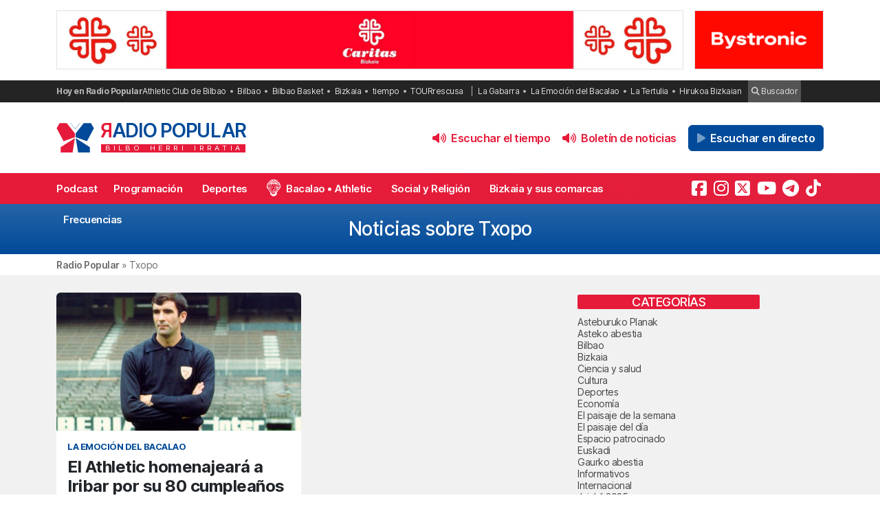

--- FILE ---
content_type: text/html; charset=utf-8
request_url: https://www.google.com/recaptcha/api2/anchor?ar=1&k=6LeoivskAAAAAHfXvUsJ-cvnKkXlq_BI_cLrN7Ba&co=aHR0cHM6Ly9yYWRpb3BvcHVsYXIuY29tOjQ0Mw..&hl=en&v=PoyoqOPhxBO7pBk68S4YbpHZ&size=invisible&anchor-ms=20000&execute-ms=30000&cb=llcjcan4uf5o
body_size: 48834
content:
<!DOCTYPE HTML><html dir="ltr" lang="en"><head><meta http-equiv="Content-Type" content="text/html; charset=UTF-8">
<meta http-equiv="X-UA-Compatible" content="IE=edge">
<title>reCAPTCHA</title>
<style type="text/css">
/* cyrillic-ext */
@font-face {
  font-family: 'Roboto';
  font-style: normal;
  font-weight: 400;
  font-stretch: 100%;
  src: url(//fonts.gstatic.com/s/roboto/v48/KFO7CnqEu92Fr1ME7kSn66aGLdTylUAMa3GUBHMdazTgWw.woff2) format('woff2');
  unicode-range: U+0460-052F, U+1C80-1C8A, U+20B4, U+2DE0-2DFF, U+A640-A69F, U+FE2E-FE2F;
}
/* cyrillic */
@font-face {
  font-family: 'Roboto';
  font-style: normal;
  font-weight: 400;
  font-stretch: 100%;
  src: url(//fonts.gstatic.com/s/roboto/v48/KFO7CnqEu92Fr1ME7kSn66aGLdTylUAMa3iUBHMdazTgWw.woff2) format('woff2');
  unicode-range: U+0301, U+0400-045F, U+0490-0491, U+04B0-04B1, U+2116;
}
/* greek-ext */
@font-face {
  font-family: 'Roboto';
  font-style: normal;
  font-weight: 400;
  font-stretch: 100%;
  src: url(//fonts.gstatic.com/s/roboto/v48/KFO7CnqEu92Fr1ME7kSn66aGLdTylUAMa3CUBHMdazTgWw.woff2) format('woff2');
  unicode-range: U+1F00-1FFF;
}
/* greek */
@font-face {
  font-family: 'Roboto';
  font-style: normal;
  font-weight: 400;
  font-stretch: 100%;
  src: url(//fonts.gstatic.com/s/roboto/v48/KFO7CnqEu92Fr1ME7kSn66aGLdTylUAMa3-UBHMdazTgWw.woff2) format('woff2');
  unicode-range: U+0370-0377, U+037A-037F, U+0384-038A, U+038C, U+038E-03A1, U+03A3-03FF;
}
/* math */
@font-face {
  font-family: 'Roboto';
  font-style: normal;
  font-weight: 400;
  font-stretch: 100%;
  src: url(//fonts.gstatic.com/s/roboto/v48/KFO7CnqEu92Fr1ME7kSn66aGLdTylUAMawCUBHMdazTgWw.woff2) format('woff2');
  unicode-range: U+0302-0303, U+0305, U+0307-0308, U+0310, U+0312, U+0315, U+031A, U+0326-0327, U+032C, U+032F-0330, U+0332-0333, U+0338, U+033A, U+0346, U+034D, U+0391-03A1, U+03A3-03A9, U+03B1-03C9, U+03D1, U+03D5-03D6, U+03F0-03F1, U+03F4-03F5, U+2016-2017, U+2034-2038, U+203C, U+2040, U+2043, U+2047, U+2050, U+2057, U+205F, U+2070-2071, U+2074-208E, U+2090-209C, U+20D0-20DC, U+20E1, U+20E5-20EF, U+2100-2112, U+2114-2115, U+2117-2121, U+2123-214F, U+2190, U+2192, U+2194-21AE, U+21B0-21E5, U+21F1-21F2, U+21F4-2211, U+2213-2214, U+2216-22FF, U+2308-230B, U+2310, U+2319, U+231C-2321, U+2336-237A, U+237C, U+2395, U+239B-23B7, U+23D0, U+23DC-23E1, U+2474-2475, U+25AF, U+25B3, U+25B7, U+25BD, U+25C1, U+25CA, U+25CC, U+25FB, U+266D-266F, U+27C0-27FF, U+2900-2AFF, U+2B0E-2B11, U+2B30-2B4C, U+2BFE, U+3030, U+FF5B, U+FF5D, U+1D400-1D7FF, U+1EE00-1EEFF;
}
/* symbols */
@font-face {
  font-family: 'Roboto';
  font-style: normal;
  font-weight: 400;
  font-stretch: 100%;
  src: url(//fonts.gstatic.com/s/roboto/v48/KFO7CnqEu92Fr1ME7kSn66aGLdTylUAMaxKUBHMdazTgWw.woff2) format('woff2');
  unicode-range: U+0001-000C, U+000E-001F, U+007F-009F, U+20DD-20E0, U+20E2-20E4, U+2150-218F, U+2190, U+2192, U+2194-2199, U+21AF, U+21E6-21F0, U+21F3, U+2218-2219, U+2299, U+22C4-22C6, U+2300-243F, U+2440-244A, U+2460-24FF, U+25A0-27BF, U+2800-28FF, U+2921-2922, U+2981, U+29BF, U+29EB, U+2B00-2BFF, U+4DC0-4DFF, U+FFF9-FFFB, U+10140-1018E, U+10190-1019C, U+101A0, U+101D0-101FD, U+102E0-102FB, U+10E60-10E7E, U+1D2C0-1D2D3, U+1D2E0-1D37F, U+1F000-1F0FF, U+1F100-1F1AD, U+1F1E6-1F1FF, U+1F30D-1F30F, U+1F315, U+1F31C, U+1F31E, U+1F320-1F32C, U+1F336, U+1F378, U+1F37D, U+1F382, U+1F393-1F39F, U+1F3A7-1F3A8, U+1F3AC-1F3AF, U+1F3C2, U+1F3C4-1F3C6, U+1F3CA-1F3CE, U+1F3D4-1F3E0, U+1F3ED, U+1F3F1-1F3F3, U+1F3F5-1F3F7, U+1F408, U+1F415, U+1F41F, U+1F426, U+1F43F, U+1F441-1F442, U+1F444, U+1F446-1F449, U+1F44C-1F44E, U+1F453, U+1F46A, U+1F47D, U+1F4A3, U+1F4B0, U+1F4B3, U+1F4B9, U+1F4BB, U+1F4BF, U+1F4C8-1F4CB, U+1F4D6, U+1F4DA, U+1F4DF, U+1F4E3-1F4E6, U+1F4EA-1F4ED, U+1F4F7, U+1F4F9-1F4FB, U+1F4FD-1F4FE, U+1F503, U+1F507-1F50B, U+1F50D, U+1F512-1F513, U+1F53E-1F54A, U+1F54F-1F5FA, U+1F610, U+1F650-1F67F, U+1F687, U+1F68D, U+1F691, U+1F694, U+1F698, U+1F6AD, U+1F6B2, U+1F6B9-1F6BA, U+1F6BC, U+1F6C6-1F6CF, U+1F6D3-1F6D7, U+1F6E0-1F6EA, U+1F6F0-1F6F3, U+1F6F7-1F6FC, U+1F700-1F7FF, U+1F800-1F80B, U+1F810-1F847, U+1F850-1F859, U+1F860-1F887, U+1F890-1F8AD, U+1F8B0-1F8BB, U+1F8C0-1F8C1, U+1F900-1F90B, U+1F93B, U+1F946, U+1F984, U+1F996, U+1F9E9, U+1FA00-1FA6F, U+1FA70-1FA7C, U+1FA80-1FA89, U+1FA8F-1FAC6, U+1FACE-1FADC, U+1FADF-1FAE9, U+1FAF0-1FAF8, U+1FB00-1FBFF;
}
/* vietnamese */
@font-face {
  font-family: 'Roboto';
  font-style: normal;
  font-weight: 400;
  font-stretch: 100%;
  src: url(//fonts.gstatic.com/s/roboto/v48/KFO7CnqEu92Fr1ME7kSn66aGLdTylUAMa3OUBHMdazTgWw.woff2) format('woff2');
  unicode-range: U+0102-0103, U+0110-0111, U+0128-0129, U+0168-0169, U+01A0-01A1, U+01AF-01B0, U+0300-0301, U+0303-0304, U+0308-0309, U+0323, U+0329, U+1EA0-1EF9, U+20AB;
}
/* latin-ext */
@font-face {
  font-family: 'Roboto';
  font-style: normal;
  font-weight: 400;
  font-stretch: 100%;
  src: url(//fonts.gstatic.com/s/roboto/v48/KFO7CnqEu92Fr1ME7kSn66aGLdTylUAMa3KUBHMdazTgWw.woff2) format('woff2');
  unicode-range: U+0100-02BA, U+02BD-02C5, U+02C7-02CC, U+02CE-02D7, U+02DD-02FF, U+0304, U+0308, U+0329, U+1D00-1DBF, U+1E00-1E9F, U+1EF2-1EFF, U+2020, U+20A0-20AB, U+20AD-20C0, U+2113, U+2C60-2C7F, U+A720-A7FF;
}
/* latin */
@font-face {
  font-family: 'Roboto';
  font-style: normal;
  font-weight: 400;
  font-stretch: 100%;
  src: url(//fonts.gstatic.com/s/roboto/v48/KFO7CnqEu92Fr1ME7kSn66aGLdTylUAMa3yUBHMdazQ.woff2) format('woff2');
  unicode-range: U+0000-00FF, U+0131, U+0152-0153, U+02BB-02BC, U+02C6, U+02DA, U+02DC, U+0304, U+0308, U+0329, U+2000-206F, U+20AC, U+2122, U+2191, U+2193, U+2212, U+2215, U+FEFF, U+FFFD;
}
/* cyrillic-ext */
@font-face {
  font-family: 'Roboto';
  font-style: normal;
  font-weight: 500;
  font-stretch: 100%;
  src: url(//fonts.gstatic.com/s/roboto/v48/KFO7CnqEu92Fr1ME7kSn66aGLdTylUAMa3GUBHMdazTgWw.woff2) format('woff2');
  unicode-range: U+0460-052F, U+1C80-1C8A, U+20B4, U+2DE0-2DFF, U+A640-A69F, U+FE2E-FE2F;
}
/* cyrillic */
@font-face {
  font-family: 'Roboto';
  font-style: normal;
  font-weight: 500;
  font-stretch: 100%;
  src: url(//fonts.gstatic.com/s/roboto/v48/KFO7CnqEu92Fr1ME7kSn66aGLdTylUAMa3iUBHMdazTgWw.woff2) format('woff2');
  unicode-range: U+0301, U+0400-045F, U+0490-0491, U+04B0-04B1, U+2116;
}
/* greek-ext */
@font-face {
  font-family: 'Roboto';
  font-style: normal;
  font-weight: 500;
  font-stretch: 100%;
  src: url(//fonts.gstatic.com/s/roboto/v48/KFO7CnqEu92Fr1ME7kSn66aGLdTylUAMa3CUBHMdazTgWw.woff2) format('woff2');
  unicode-range: U+1F00-1FFF;
}
/* greek */
@font-face {
  font-family: 'Roboto';
  font-style: normal;
  font-weight: 500;
  font-stretch: 100%;
  src: url(//fonts.gstatic.com/s/roboto/v48/KFO7CnqEu92Fr1ME7kSn66aGLdTylUAMa3-UBHMdazTgWw.woff2) format('woff2');
  unicode-range: U+0370-0377, U+037A-037F, U+0384-038A, U+038C, U+038E-03A1, U+03A3-03FF;
}
/* math */
@font-face {
  font-family: 'Roboto';
  font-style: normal;
  font-weight: 500;
  font-stretch: 100%;
  src: url(//fonts.gstatic.com/s/roboto/v48/KFO7CnqEu92Fr1ME7kSn66aGLdTylUAMawCUBHMdazTgWw.woff2) format('woff2');
  unicode-range: U+0302-0303, U+0305, U+0307-0308, U+0310, U+0312, U+0315, U+031A, U+0326-0327, U+032C, U+032F-0330, U+0332-0333, U+0338, U+033A, U+0346, U+034D, U+0391-03A1, U+03A3-03A9, U+03B1-03C9, U+03D1, U+03D5-03D6, U+03F0-03F1, U+03F4-03F5, U+2016-2017, U+2034-2038, U+203C, U+2040, U+2043, U+2047, U+2050, U+2057, U+205F, U+2070-2071, U+2074-208E, U+2090-209C, U+20D0-20DC, U+20E1, U+20E5-20EF, U+2100-2112, U+2114-2115, U+2117-2121, U+2123-214F, U+2190, U+2192, U+2194-21AE, U+21B0-21E5, U+21F1-21F2, U+21F4-2211, U+2213-2214, U+2216-22FF, U+2308-230B, U+2310, U+2319, U+231C-2321, U+2336-237A, U+237C, U+2395, U+239B-23B7, U+23D0, U+23DC-23E1, U+2474-2475, U+25AF, U+25B3, U+25B7, U+25BD, U+25C1, U+25CA, U+25CC, U+25FB, U+266D-266F, U+27C0-27FF, U+2900-2AFF, U+2B0E-2B11, U+2B30-2B4C, U+2BFE, U+3030, U+FF5B, U+FF5D, U+1D400-1D7FF, U+1EE00-1EEFF;
}
/* symbols */
@font-face {
  font-family: 'Roboto';
  font-style: normal;
  font-weight: 500;
  font-stretch: 100%;
  src: url(//fonts.gstatic.com/s/roboto/v48/KFO7CnqEu92Fr1ME7kSn66aGLdTylUAMaxKUBHMdazTgWw.woff2) format('woff2');
  unicode-range: U+0001-000C, U+000E-001F, U+007F-009F, U+20DD-20E0, U+20E2-20E4, U+2150-218F, U+2190, U+2192, U+2194-2199, U+21AF, U+21E6-21F0, U+21F3, U+2218-2219, U+2299, U+22C4-22C6, U+2300-243F, U+2440-244A, U+2460-24FF, U+25A0-27BF, U+2800-28FF, U+2921-2922, U+2981, U+29BF, U+29EB, U+2B00-2BFF, U+4DC0-4DFF, U+FFF9-FFFB, U+10140-1018E, U+10190-1019C, U+101A0, U+101D0-101FD, U+102E0-102FB, U+10E60-10E7E, U+1D2C0-1D2D3, U+1D2E0-1D37F, U+1F000-1F0FF, U+1F100-1F1AD, U+1F1E6-1F1FF, U+1F30D-1F30F, U+1F315, U+1F31C, U+1F31E, U+1F320-1F32C, U+1F336, U+1F378, U+1F37D, U+1F382, U+1F393-1F39F, U+1F3A7-1F3A8, U+1F3AC-1F3AF, U+1F3C2, U+1F3C4-1F3C6, U+1F3CA-1F3CE, U+1F3D4-1F3E0, U+1F3ED, U+1F3F1-1F3F3, U+1F3F5-1F3F7, U+1F408, U+1F415, U+1F41F, U+1F426, U+1F43F, U+1F441-1F442, U+1F444, U+1F446-1F449, U+1F44C-1F44E, U+1F453, U+1F46A, U+1F47D, U+1F4A3, U+1F4B0, U+1F4B3, U+1F4B9, U+1F4BB, U+1F4BF, U+1F4C8-1F4CB, U+1F4D6, U+1F4DA, U+1F4DF, U+1F4E3-1F4E6, U+1F4EA-1F4ED, U+1F4F7, U+1F4F9-1F4FB, U+1F4FD-1F4FE, U+1F503, U+1F507-1F50B, U+1F50D, U+1F512-1F513, U+1F53E-1F54A, U+1F54F-1F5FA, U+1F610, U+1F650-1F67F, U+1F687, U+1F68D, U+1F691, U+1F694, U+1F698, U+1F6AD, U+1F6B2, U+1F6B9-1F6BA, U+1F6BC, U+1F6C6-1F6CF, U+1F6D3-1F6D7, U+1F6E0-1F6EA, U+1F6F0-1F6F3, U+1F6F7-1F6FC, U+1F700-1F7FF, U+1F800-1F80B, U+1F810-1F847, U+1F850-1F859, U+1F860-1F887, U+1F890-1F8AD, U+1F8B0-1F8BB, U+1F8C0-1F8C1, U+1F900-1F90B, U+1F93B, U+1F946, U+1F984, U+1F996, U+1F9E9, U+1FA00-1FA6F, U+1FA70-1FA7C, U+1FA80-1FA89, U+1FA8F-1FAC6, U+1FACE-1FADC, U+1FADF-1FAE9, U+1FAF0-1FAF8, U+1FB00-1FBFF;
}
/* vietnamese */
@font-face {
  font-family: 'Roboto';
  font-style: normal;
  font-weight: 500;
  font-stretch: 100%;
  src: url(//fonts.gstatic.com/s/roboto/v48/KFO7CnqEu92Fr1ME7kSn66aGLdTylUAMa3OUBHMdazTgWw.woff2) format('woff2');
  unicode-range: U+0102-0103, U+0110-0111, U+0128-0129, U+0168-0169, U+01A0-01A1, U+01AF-01B0, U+0300-0301, U+0303-0304, U+0308-0309, U+0323, U+0329, U+1EA0-1EF9, U+20AB;
}
/* latin-ext */
@font-face {
  font-family: 'Roboto';
  font-style: normal;
  font-weight: 500;
  font-stretch: 100%;
  src: url(//fonts.gstatic.com/s/roboto/v48/KFO7CnqEu92Fr1ME7kSn66aGLdTylUAMa3KUBHMdazTgWw.woff2) format('woff2');
  unicode-range: U+0100-02BA, U+02BD-02C5, U+02C7-02CC, U+02CE-02D7, U+02DD-02FF, U+0304, U+0308, U+0329, U+1D00-1DBF, U+1E00-1E9F, U+1EF2-1EFF, U+2020, U+20A0-20AB, U+20AD-20C0, U+2113, U+2C60-2C7F, U+A720-A7FF;
}
/* latin */
@font-face {
  font-family: 'Roboto';
  font-style: normal;
  font-weight: 500;
  font-stretch: 100%;
  src: url(//fonts.gstatic.com/s/roboto/v48/KFO7CnqEu92Fr1ME7kSn66aGLdTylUAMa3yUBHMdazQ.woff2) format('woff2');
  unicode-range: U+0000-00FF, U+0131, U+0152-0153, U+02BB-02BC, U+02C6, U+02DA, U+02DC, U+0304, U+0308, U+0329, U+2000-206F, U+20AC, U+2122, U+2191, U+2193, U+2212, U+2215, U+FEFF, U+FFFD;
}
/* cyrillic-ext */
@font-face {
  font-family: 'Roboto';
  font-style: normal;
  font-weight: 900;
  font-stretch: 100%;
  src: url(//fonts.gstatic.com/s/roboto/v48/KFO7CnqEu92Fr1ME7kSn66aGLdTylUAMa3GUBHMdazTgWw.woff2) format('woff2');
  unicode-range: U+0460-052F, U+1C80-1C8A, U+20B4, U+2DE0-2DFF, U+A640-A69F, U+FE2E-FE2F;
}
/* cyrillic */
@font-face {
  font-family: 'Roboto';
  font-style: normal;
  font-weight: 900;
  font-stretch: 100%;
  src: url(//fonts.gstatic.com/s/roboto/v48/KFO7CnqEu92Fr1ME7kSn66aGLdTylUAMa3iUBHMdazTgWw.woff2) format('woff2');
  unicode-range: U+0301, U+0400-045F, U+0490-0491, U+04B0-04B1, U+2116;
}
/* greek-ext */
@font-face {
  font-family: 'Roboto';
  font-style: normal;
  font-weight: 900;
  font-stretch: 100%;
  src: url(//fonts.gstatic.com/s/roboto/v48/KFO7CnqEu92Fr1ME7kSn66aGLdTylUAMa3CUBHMdazTgWw.woff2) format('woff2');
  unicode-range: U+1F00-1FFF;
}
/* greek */
@font-face {
  font-family: 'Roboto';
  font-style: normal;
  font-weight: 900;
  font-stretch: 100%;
  src: url(//fonts.gstatic.com/s/roboto/v48/KFO7CnqEu92Fr1ME7kSn66aGLdTylUAMa3-UBHMdazTgWw.woff2) format('woff2');
  unicode-range: U+0370-0377, U+037A-037F, U+0384-038A, U+038C, U+038E-03A1, U+03A3-03FF;
}
/* math */
@font-face {
  font-family: 'Roboto';
  font-style: normal;
  font-weight: 900;
  font-stretch: 100%;
  src: url(//fonts.gstatic.com/s/roboto/v48/KFO7CnqEu92Fr1ME7kSn66aGLdTylUAMawCUBHMdazTgWw.woff2) format('woff2');
  unicode-range: U+0302-0303, U+0305, U+0307-0308, U+0310, U+0312, U+0315, U+031A, U+0326-0327, U+032C, U+032F-0330, U+0332-0333, U+0338, U+033A, U+0346, U+034D, U+0391-03A1, U+03A3-03A9, U+03B1-03C9, U+03D1, U+03D5-03D6, U+03F0-03F1, U+03F4-03F5, U+2016-2017, U+2034-2038, U+203C, U+2040, U+2043, U+2047, U+2050, U+2057, U+205F, U+2070-2071, U+2074-208E, U+2090-209C, U+20D0-20DC, U+20E1, U+20E5-20EF, U+2100-2112, U+2114-2115, U+2117-2121, U+2123-214F, U+2190, U+2192, U+2194-21AE, U+21B0-21E5, U+21F1-21F2, U+21F4-2211, U+2213-2214, U+2216-22FF, U+2308-230B, U+2310, U+2319, U+231C-2321, U+2336-237A, U+237C, U+2395, U+239B-23B7, U+23D0, U+23DC-23E1, U+2474-2475, U+25AF, U+25B3, U+25B7, U+25BD, U+25C1, U+25CA, U+25CC, U+25FB, U+266D-266F, U+27C0-27FF, U+2900-2AFF, U+2B0E-2B11, U+2B30-2B4C, U+2BFE, U+3030, U+FF5B, U+FF5D, U+1D400-1D7FF, U+1EE00-1EEFF;
}
/* symbols */
@font-face {
  font-family: 'Roboto';
  font-style: normal;
  font-weight: 900;
  font-stretch: 100%;
  src: url(//fonts.gstatic.com/s/roboto/v48/KFO7CnqEu92Fr1ME7kSn66aGLdTylUAMaxKUBHMdazTgWw.woff2) format('woff2');
  unicode-range: U+0001-000C, U+000E-001F, U+007F-009F, U+20DD-20E0, U+20E2-20E4, U+2150-218F, U+2190, U+2192, U+2194-2199, U+21AF, U+21E6-21F0, U+21F3, U+2218-2219, U+2299, U+22C4-22C6, U+2300-243F, U+2440-244A, U+2460-24FF, U+25A0-27BF, U+2800-28FF, U+2921-2922, U+2981, U+29BF, U+29EB, U+2B00-2BFF, U+4DC0-4DFF, U+FFF9-FFFB, U+10140-1018E, U+10190-1019C, U+101A0, U+101D0-101FD, U+102E0-102FB, U+10E60-10E7E, U+1D2C0-1D2D3, U+1D2E0-1D37F, U+1F000-1F0FF, U+1F100-1F1AD, U+1F1E6-1F1FF, U+1F30D-1F30F, U+1F315, U+1F31C, U+1F31E, U+1F320-1F32C, U+1F336, U+1F378, U+1F37D, U+1F382, U+1F393-1F39F, U+1F3A7-1F3A8, U+1F3AC-1F3AF, U+1F3C2, U+1F3C4-1F3C6, U+1F3CA-1F3CE, U+1F3D4-1F3E0, U+1F3ED, U+1F3F1-1F3F3, U+1F3F5-1F3F7, U+1F408, U+1F415, U+1F41F, U+1F426, U+1F43F, U+1F441-1F442, U+1F444, U+1F446-1F449, U+1F44C-1F44E, U+1F453, U+1F46A, U+1F47D, U+1F4A3, U+1F4B0, U+1F4B3, U+1F4B9, U+1F4BB, U+1F4BF, U+1F4C8-1F4CB, U+1F4D6, U+1F4DA, U+1F4DF, U+1F4E3-1F4E6, U+1F4EA-1F4ED, U+1F4F7, U+1F4F9-1F4FB, U+1F4FD-1F4FE, U+1F503, U+1F507-1F50B, U+1F50D, U+1F512-1F513, U+1F53E-1F54A, U+1F54F-1F5FA, U+1F610, U+1F650-1F67F, U+1F687, U+1F68D, U+1F691, U+1F694, U+1F698, U+1F6AD, U+1F6B2, U+1F6B9-1F6BA, U+1F6BC, U+1F6C6-1F6CF, U+1F6D3-1F6D7, U+1F6E0-1F6EA, U+1F6F0-1F6F3, U+1F6F7-1F6FC, U+1F700-1F7FF, U+1F800-1F80B, U+1F810-1F847, U+1F850-1F859, U+1F860-1F887, U+1F890-1F8AD, U+1F8B0-1F8BB, U+1F8C0-1F8C1, U+1F900-1F90B, U+1F93B, U+1F946, U+1F984, U+1F996, U+1F9E9, U+1FA00-1FA6F, U+1FA70-1FA7C, U+1FA80-1FA89, U+1FA8F-1FAC6, U+1FACE-1FADC, U+1FADF-1FAE9, U+1FAF0-1FAF8, U+1FB00-1FBFF;
}
/* vietnamese */
@font-face {
  font-family: 'Roboto';
  font-style: normal;
  font-weight: 900;
  font-stretch: 100%;
  src: url(//fonts.gstatic.com/s/roboto/v48/KFO7CnqEu92Fr1ME7kSn66aGLdTylUAMa3OUBHMdazTgWw.woff2) format('woff2');
  unicode-range: U+0102-0103, U+0110-0111, U+0128-0129, U+0168-0169, U+01A0-01A1, U+01AF-01B0, U+0300-0301, U+0303-0304, U+0308-0309, U+0323, U+0329, U+1EA0-1EF9, U+20AB;
}
/* latin-ext */
@font-face {
  font-family: 'Roboto';
  font-style: normal;
  font-weight: 900;
  font-stretch: 100%;
  src: url(//fonts.gstatic.com/s/roboto/v48/KFO7CnqEu92Fr1ME7kSn66aGLdTylUAMa3KUBHMdazTgWw.woff2) format('woff2');
  unicode-range: U+0100-02BA, U+02BD-02C5, U+02C7-02CC, U+02CE-02D7, U+02DD-02FF, U+0304, U+0308, U+0329, U+1D00-1DBF, U+1E00-1E9F, U+1EF2-1EFF, U+2020, U+20A0-20AB, U+20AD-20C0, U+2113, U+2C60-2C7F, U+A720-A7FF;
}
/* latin */
@font-face {
  font-family: 'Roboto';
  font-style: normal;
  font-weight: 900;
  font-stretch: 100%;
  src: url(//fonts.gstatic.com/s/roboto/v48/KFO7CnqEu92Fr1ME7kSn66aGLdTylUAMa3yUBHMdazQ.woff2) format('woff2');
  unicode-range: U+0000-00FF, U+0131, U+0152-0153, U+02BB-02BC, U+02C6, U+02DA, U+02DC, U+0304, U+0308, U+0329, U+2000-206F, U+20AC, U+2122, U+2191, U+2193, U+2212, U+2215, U+FEFF, U+FFFD;
}

</style>
<link rel="stylesheet" type="text/css" href="https://www.gstatic.com/recaptcha/releases/PoyoqOPhxBO7pBk68S4YbpHZ/styles__ltr.css">
<script nonce="9VH7_y3vEJzwnIPL7Jfd0g" type="text/javascript">window['__recaptcha_api'] = 'https://www.google.com/recaptcha/api2/';</script>
<script type="text/javascript" src="https://www.gstatic.com/recaptcha/releases/PoyoqOPhxBO7pBk68S4YbpHZ/recaptcha__en.js" nonce="9VH7_y3vEJzwnIPL7Jfd0g">
      
    </script></head>
<body><div id="rc-anchor-alert" class="rc-anchor-alert"></div>
<input type="hidden" id="recaptcha-token" value="[base64]">
<script type="text/javascript" nonce="9VH7_y3vEJzwnIPL7Jfd0g">
      recaptcha.anchor.Main.init("[\x22ainput\x22,[\x22bgdata\x22,\x22\x22,\[base64]/[base64]/[base64]/[base64]/[base64]/UltsKytdPUU6KEU8MjA0OD9SW2wrK109RT4+NnwxOTI6KChFJjY0NTEyKT09NTUyOTYmJk0rMTxjLmxlbmd0aCYmKGMuY2hhckNvZGVBdChNKzEpJjY0NTEyKT09NTYzMjA/[base64]/[base64]/[base64]/[base64]/[base64]/[base64]/[base64]\x22,\[base64]\\u003d\\u003d\x22,\x22UQbCq8K+VHnDp1gmYcKLU8Orw4UEw45yIDF3wppfw689aMOSD8Kpwq9CCsO9w6HCpsK9LQJOw75lw6fDrjN3w5vDm8K0HTzDgMKGw44OLcOtHMKIwrfDlcOeDMOiVSxYwq4oLsOvVMKqw5rDuD59wohJCyZJwpTDh8KHIsOFwpwYw5TDlcOzwp/CiytML8KgTsO/PhHDqFvCrsOAwqjDicKlwr7Dr8O2GH5/wo5nRBVUWsOpRTbChcO1a8KuUsKLw5vCkHLDiSQiwoZ0w7hSwrzDuVpoDsOewqDDi0tIw5pZAMK6wozCjsOgw6ZpAMKmNCZ+wrvDqcKpZ8K/[base64]/KyFYasKGSBbDlMO7w6/Ct8K6wrbDksOVwovCuyvCnsOXPjLCrSotBkdkwovDlcOUG8KWGMKhFkvDsMKCw7U1WMKuAHVrWcKTZcKnQA3Cl3DDjsOLwqHDncO9WcOgwp7DvMK5w5rDh0IMw5Ydw7YYLW44dz5ZwrXDsUTCgHLCvibDvD/DjF3DrCXDgsOAw4IPHkjCgWJDLMOmwpcnwrbDqcK/woYFw7sbB8OSIcKCwoZXGsKQwpzCucKpw6NGw59qw7k0wqJRFMOPwrZUHxLCl0c9w6/[base64]/Dp0TCpWrClcOXfyduRhsDw7vDnkN6IcKkwo5EwrYVwpHDjk/DiMOiM8KKfcKLO8OQwq0JwpgJUGUGPGZ7woEYw7Mlw6M3ZiXDkcKmesOnw4hSwrDCh8Klw6PCjnJUwqzCusKHOMKkwrfCo8KvBX7Cr0DDuMKvwr/DrsKaQcOVASjChsKZwp7DkifCscOvPR3CvsKLfE04w7E8w5fDs3DDuWLDgMKsw5ouPULDvHbDmcK9bsO4f8O1QcOtWDDDiV9GwoJRWcOCBBJBVhRJwrfCjMKGHlvDhMK5w47DusOxdmYTWjLDiMOCa8O/cAk/LhpowojCgDdaw47DpsO2LTI4w7bCpcKjwpplw7sWw4rDl1hww7A5UgJ+w5rDjcKxw5rChE3Doz15a8K1PMOpwqXDk8Ouwrs+B1NiTDk/c8OeR8OROcO5MVrCt8KWfMKiBsK2wqDDsSTChzgzaWsvw5PDrsO6LSLCpsKODXjCk8KTQzfDqxTCgkjDjwHChMKcw6oIw5/[base64]/[base64]/CnsOhw5lCw4s1w5TDmsOawpzClhrDvknCncKjeGfCocKfEsO+wqfCgVbDicOYwpZQd8KAw4s8JcO8WMKrwqAXK8Kjw43Dm8OcSx7Cjl3Dh14Kwo8GfUVAAD7Dj1HClsOaJw1jw6Ecwrd1w53DmMKWw7wsPcKsw7VdwrsfwprCnx/DiWLCmsKOw5fDiUDCqMOKwpjCjT3CuMOGbcKAHSvCtxbCs3XDhMOCDlptwqjDm8Ofw4B5ewlrwqbDs1TDvsKJVyvCksOgw4LCgMK4wo7ChsKIwpUYwonCs23CoA/Cm07DvcOxPjzDnMKDL8OUdsOSPntLw4bCvW3DkCkPw6rCscOUwrB5CMKKOgB/JsKyw7MNwpXCs8O/J8KkbjlqwqfDmEPDvngnAgHDvsO+wpJ/[base64]/RB7CusOwaBXCjj48w6/DmMKbQnLCvyQhw7LDvcKBw6rCj8KpwoE/w5tVHExSMMO4w47CuTbCq0MTbmnCvsK3W8KHwqrDucKWw4bCnsKrw5nCkQF5woACAcKoUsO3w5nCgmZBwqAjf8KhKMODwozDlcOUwoFWZ8KJwpYMIMKhaToEw43Co8OGwrnDmhY/eGV3dcKEwqnDihtkw503UsOEwqVDBsKBw6zDv2pqwrcdwrBbwq0uw5XCgFzClMO+Ll/CuU/DmcO0OmfCmsKUSh7CosOsX2Ymw7PCqnbDncOSUMOYYwzCucKvw4vCqcKBwp7DlAUZb1ZYRcKgOH9Rwp1JJ8OawrtHGHF5w6/[base64]/DkHJRK8OWwovCscKuLRpTXcKcw4UKwobDlFbCp8KnaGE4w4gmwqtMVMKHaiwoeMK1V8O6wqDCgjNaw654w7jDkjkqwoYqwr7DqcOoIMOSw5bDuhg/w7NtLW15w7vDh8Okw7jDhMKyAE/Cu2jDjsKZPVFrbnfDmMOBAMOybU5PBCxpMlvDgMKOKH0+JGxawp7DhxnDpMKIw7RDw4HCvl0JwrgQwpYuVnPDocOqMMO1wqbCuMKZd8OmV8OTMxFuJCN/Uh9UwrfDp2fCkFoeNw/DvMK4BkDDtMOZfELCpjoIRMKhYxLDpsKpwqbDgHsKZcK2RsO0wo8/wp/CssOkTjE/wrTCl8OxwqhpSHXCiMKyw7Zzw5HCjMO1AsOIdRhmwqbCp8Oww75lwpTCvUrDh1YvT8KzwqYZHmQ5GsKmB8O1wqvDtsOaw6jDmsKFwrM3wpfCrMKlEcOPX8OWag/[base64]/DgcOHC8K2w7IXwrHDkkrCoEbCjV5JwqBFw7/[base64]/CvsKcNcKuNkYow45gwqfCu8KGwoLChsOvw6JPfMKWw6YlXcK4P1BLdW3CtVvCqj/CrcKvw7nCssKzwqXCiAFcHMOQQhXDicKnwqJrE2jDhFfDk3fDpMKywqrDscOvw5ZNFEvClB/[base64]/DoGrDq8KqCRnCt8KzRsOKJcK7QcKkbwDDvcOYwq5lwpTCmnRnMg3CoMKiwqAGeMKbUGvCjCHDqXxtwq51UyJvwrY6R8OqEHvCli/CscO8w6tdwrUgw6bCg3nDt8KWwpdKwoR/wqxFwogkZBvDgcK5wqQHWMKMb8OUw5pAGjUrFiAQXMKJw584wpjDvBARw6TDi1YWVMKED8KVScKQeMK2w4xSLsO9w5wswprDoiMbwpMgDMOqw5Q4OmdJwq85IkjDpmocwrwnJcOIw5bChMKBEUUBwpZROy3CpgnDk8KFw4EswoBxw4nDqHbCucOiwr/DhcOXURVcw7bCiWLCkcKxUSbDrcO5PsK4wqvCgyHCncO9OsO/NU3Ds1hqwqfDnMKhQ8OIwqTCnsO7w7PDtRYXw67DkyJRwpVswrFWwqbCiMOZAGbDp3VMYStUbiFWacO/wqwuA8Ofw4Vlw7PDmcKgHcOPwq5dKDwbw4RhIxtjw501KcOyPgJ3wpHDpcKtw7EQTMOpacOcw6LCh8KdwoVUwoDDpMKiCcKTwo/[base64]/w7lLQAzDkMK6wrbCo8O6w4vCssOXw5t4UMKENxcJwpTCjcOJYBLClnFrdsOsBWnDucK3wqZ+CMKDwoVGw4HDhsOZNg8/w6jCrMK4NmZuw5TDhiLDhE7Do8O3FcOuIQs+w57CoQrDqDjCrBxDw7dfFMOUwq/Dlj9/[base64]/[base64]/w4PDjsOdAMK3bsKZV8OqHMOgX8KXw4jDuifComjDs2xOLMKUw57Ct8Okwr7DqMKAfcKew4HDpU9mLmvCv3rDtUZFXsKEw4jDt3fDsHhoS8K3wrU/w6BKZh/Ds3cNbcODwoXCp8O4wphcUMKeCcK9w4t0wpgSwqzDj8KAwrBdQkjCp8KpwpUWwr8hNcOmY8Olw57DvQMLfcObC8KCw5/DnMOCVjozw4bDvQLCuhvClyg5HEl4TT3Dr8OuRFZJw4/[base64]/EsOBF8KCwo82w6tdwprDmB7DpsKbMCJ0wpzDrBPCn0HCiV3DvwzDugjCtsOGwqpAbcOGUnpSNsKOV8KaHzRVew/CjCPCtcO+w7HCmhd5wrAcYngyw6gXwqNVwrjCnG3CllBMw54jWHPCucKfw4TCg8OSBkl/b8OMQVx/wqA1YcOKf8KuXMKuwrYmw5/DmcOYw71lw41NGMKgw5bCslXDvjZVwqbDmsOMGMKnwr5tDkrCriLCs8KTBcOVJ8KjOTDCvU8KMMKtw7rCmsOhwp5Vw7rCo8KWIMOYEFhPIsKcOQRqaH7CssObw7wIwr/[base64]/DhBbCkmRVDhErw7nDiDlow6x4w4tVwqtgL8KSw6TDr1zDnMOSw4LDicOHwoFOZMO/[base64]/CiMKHNX55OcKqJsKHJ8KewqoHw67DhhN2IMOUQ8OzB8KdMsOkXiPCi3XCulfDvcKeIcOyH8K/w7ptUsKmacOrwpgYwpgkJ2cRfMOrQSjClsKmwrfDtMK1w6/CtMOzG8KER8OkS8OkZcOiwo1qwpzCsw7CmmFvfVfCjcKRbW/DoDUIemnDkHIvwoVPV8K5dhPCqC40w6J0wpbCokLDusOlwqclwqsVwoVaYQ3DsMOTwpp6WEVGwoXCrjfCgMOAIMO3XcO8wp3Ci09bGQ1UKjfClQXDkg3DgHLDkQ4YSgplSsKENDbCn3/Co27DvsKPw7/DhMKidsKHw6NLNMOGZ8KGwojDm0PDlAlBA8Obw6YeGSZqTjlRHMONY3nDscOEw5g5w4NIwrVeKgHDlT7Cg8OFw4zCqH4yw5DCjFBdw4DDlgbDpx4hPR/DqcKXw4TCn8KRwoxfw7fDnzLCs8OEw7vDqj3Cmh/DtcOzCxUwOsO0wqMCwq3DjUkVw6BIwqw9FsKAw6BuRyDCgMOPwp57wpNNbcKFJ8KFwrFnwoEqw5Vgw6TCrBjDkMO0F2nDiBNTw53Ch8O5wq8pJg3Ck8KPw4tIw41WHz/CijF/w4PCk3obwq0qw6TCgxDDvcKKYBwlwpUwwqQkYMOFw79aw4rDhsKkD1UeK1lSQjFdLxDDg8KIFHNIwpTDkMOJw6/Cl8Kywoxkw7nCicOCw5/Dn8OVLm52w59LDcOXw43DvA/DvcK+w4o8wpt7NcOCE8K+RG/[base64]/CrsOmw73Dm8K4wpHDqcOrSMOHRGw8wqfDgk1qw4wpQcKdey7CiMK2wonDmMOfw4/DtMOXDcKbB8OUw7vCmCzCucOGw7RNO2dtwoTDmMOBVsOUJsK4NcKdwpUHPW4bewBuUW7CoBfCgnfDvsKewr3Cq07DgcOKbMKJe8K3EBkLwpI8I18twqI5wp/CrsOEwrNdT3TDksOHwpLDjEXDtcOywr9MaMObwrNhGMOOTSDCvFtAwrQmUUbDln3Di0DDtMKuKcOBEi3Du8O9wpHCjVNmwpbDjsO9wrLCssKkQMKxIgpbN8KHwrtuLQfDpmvDjmXDrcK5MF0lwpFlextXUsKlwozCqMOtakrDjjcuRSQTO2/DkH8GLjPDj1fDrgx2HFvDqsOqwqHDt8Kkw4fCiG0Nw4vCpMKGwrkGHMO6B8Kjw4kCw6ggw4XDscOrwqVYBH5vUsKRCx0Rw6ZEwptpeiFvZQ/ChCjCpsKMwp5gOSwKw4HCq8ODwpt2w7vCm8Oxwp4bRMOtfnvDlVY8UWjCmXbDl8OJwpglwot6HC9LwrnCnhFkWmQFY8OSw43CnjvDpsO1LMOJICN1Zl7ChhzCr8Oiw5zCnD3CksKoTsKuw7ouwr/DtcOTw4FvFcOmRsOlw6TCq3ZvDR3Dij/Co3/[base64]/XSnDucK/[base64]/QcOUw5XCri3CpTTDlHXCp8K1w4VKwobDn8OnTcO4dsKLwpoTwqIbGE3DqsO1wpnCisKQGGzCt8O7woTCrhNIw40bw61/w6x7SytRw7/[base64]/CrsOWNcKYw57DuADCpMKrwr/CscOkF0Y7TsKSwopswq7CicKuw7DCoTbCjcO3wqgKKcOYwqFBQ8Kpwp8rcsK2R8K1woVaLsO1ZMOmworDtSY0w5Nhw540wrgIR8Olw7pwwr0/w6tCw6TDr8OXw7sFJX3Dv8OMw7QvT8O1wpoHwqx+w5fDsj3DmFFhwqrCkMOyw4Bewqg/[base64]/DssOYw7XDpUDDqjNzw6MPw55HwrtMw5LDvMK5w5XDu8OrwoMHTz4pGFvCssOqwqIrf8KjdU8Vw5EAw7/Dv8KNwo49w5Zaw6nCm8O8w5jCpMOaw4s/[base64]/clzCpRBAwpUnI8OTwrPDqHbCqcKnTgrDo8KAW37DpcOuOCjCjDzDpFAkRsKkw5kKwrXDoxXCq8KJwoLDu8KjU8OHwpNOwqbDqsOuw5xLwqXCsMKlTMOXwpYPWsOldRt7w7/Ck8KtwooFKVHCuWvCkioaWiFnw4/Cm8ORwqDCs8KvdcKAw5rDkhMJN8KiwrF/woLChMOoeBLCocOXw5XCoTAIw4fDm0VUwqMUO8Ojw4gAHMOdZMKOLsOYMsOzw6nDszXCi8O1alIYEE7DkMO5F8ORE3o/Sx0Pw4sMw7ZucMObwp89bEojP8ORccOYw5jDjBDCusKDwpbCjgPDtRfDpcOPAcO0wppGWcKAf8K7ZxbClsOdwp/[base64]/dRUZXEIow6IDGwNDbcOneMOwR8OTwqbDkcOTw7pNw645KMOvwoBCbnsSw53DtEoeF8OdYlpIwpLDosKUw5pJw73CrMKIZsORw4TDpCLCicOcDMOjw73DiwbClxHCm8Ojwp1GwpLCjlvCmMOKdsOALX/DrMOzPMK5JcOGw6EKw5JOw6ofMWTDuxHDmGzDkMKvU2dlVQLCplh3wq8aOl7DvMOhYwY+bcKyw6tNw6rCsULCssKlw61sw7vDoMOIwpEmIcOGwpMww4TDm8KteXLCvmnDiMOUwpc7CyPCvsOLAyLDo8OUQMKvaghIVsKcwp/Dq8KiOU7CiMOlwpc1dF7DrMO0JHXCvMKndx3DvsKZwoZswpHDlUrDkQJ3w44TLsOYwplHw7RELMO0fUxSY3Q4dcKCRn9AV8Otw4cLQT/DhVnCgAsPSSEdw6vCkcKtQ8KFw4xZHcKkw7crdA3CnlfCvndLwqVmw6XDsznCtsKvw63DtCrCim3CgR41I8OJcsKUwoUOF2jDmMKEM8KEwoHCsAA1w4PDrMKKfCEhwpV8TsKCw597w6jDlhzCoWnDrXrDoxQfw54cOA/CjzfDm8KawpIXUhzDvsOjcBQcw6LChMKuw4LCrSZfS8OZwrJ/wqlAJsOILcKId8KzwqFOP8KEPsOxb8Omwo/[base64]/[base64]/[base64]/[base64]/w4/DhMOfwoLCgsOpSMOSMS/Dj3DCjcOUbMOKwokpeQNOESbDmg4jdmDClDAhw7IYXnZQCsKpw4XDvcOZwo7CnDXDm2zCgSZcBsOpJcKDwr1JInjCuVNFw44twqnChAJEwoXCoi/Dl3YhRinDrjjDsTN4w5ofXsKyNsOTHkbDosKUwrLCk8Kdw7vDosOfCcKTRsOywoRGwrHDh8KbwqozwpjDqsKvJFDChzczwqXDvw/Cu23CpcKmwpsDwrPDrHLCl1hNEcOqw6fCq8OfEx/CnMO/wrcXw7DCqjbCg8KeXMOKwqTDksKOwrADPMOICMO4w7nDgDrCiMOwwo/[base64]/CjsOFwo4GwpfDsE3CrkJYwqc/w4jCrBEtwoYLw6bCjlnCnThXM0JiSzpRwrbCiMOJDMKve3otPMO4wp3CssO7w7XCrMO/wo0pBQnDoyRXw44iGsOHwo/DqRHDpsKbw4VTwpDCtcK3JS/Cp8KHw77DhGwlEUvCicOiwrlaI2BCScKMw4LCiMKSDXEpwoLCiMOkw6bCvsKWwoQ1NcOmZcO1w78Rw7LDpEBUSiBnGMOlXWTDq8OUcXh9w6zClsKfw61RIi/ClSfChcOjAcOlZ1rCqBlZw6UlEH7CksOxX8KPPk18YcODAW5Uwqcxw5nCm8O4XhHCpG9Aw6bDqMKRwqYFwrDCr8OlwqnDqhjDrABRw67Ch8OBwoU/[base64]/PiJKw48wI3bCuxhrwp/Cs8ODQsKQYsODIMKAw6zCjMOOwp95w5hwRCHDs0JjRDtNw6U/ZMKgwp0qwpDDjx0AHsOTOwd3e8OGwpDDhhNSwrVpdlbDswjCognCskbCuMKIUMKRwq89VxxRw5h2w5R/woNDYmHCucODal/DlRhoE8KWw4HClSJcR1PDkj7Cn8KqwoU7wqwgcSxhU8KdwoFtw5lDw41sUSsVCsOBwr1Xw7PDtMOUN8KFOUMkKcOoEE4/eiHCksOgYsKWQsKxR8KZwr/Ck8KSw6xFw6Vnw4fDlTdJRx13wrbDlMO8w6hKw6VwS0A4wozDrGnCtsKxeWLCrMOSw6LCmDLCqHLDu8KtKMOObMKkW8KLwp1wwo8EFBbDksOGZMOXSixEZsOfJMO0w6zDvcKyw79kOVHCpMO7w6pNd8KswqDCqH/CjRFiw7wfwo96wo7Cjg1Hwr7DtyvCg8OCHg48HFBUw7jDoHwpwpBvKSBleA5Bw7JZw7zCqUHDjCbCjAt6w701w5I3w4d9esKMHmzDiUDDpMKSwpF4FUcrwr7CrTIOUMOmb8KiPcO1JB0/IMKpFwdbwqAwwpRDU8OHwqfCpMK0fMOVw6bDkGVyEnHCkWXDv8K+Z2LDosOBUxB+PsKwwoYvPRnDknDCkQPDo8KLJHzCqMOswockKRsELl/DtAHCm8OdDzUZwrJ1fRrDgcOtwpVuw5E8bMKdw6UtwrrCosOCw4k4MkdddRbDn8KgETbCkcKsw6jCr8K4w54bfsKIc2oCQRjDjcOMwr5xL3vCiMK+wotGXxNmw4wrN1nDtSHCqVFbw6bDvWrCosKwFMKcwpcdw5YPVBg1Xjdfw6PDqQ9lwqHCoQ/CkXM4GB/CncKxdkDDjsK0XcOxw4ZAw5rCvUg+wpYQw5QFw6fCtMKEKHrCt8O/wqzDvznCh8O/[base64]/CqcKpwrh9wpHDnRDDlMOBwoIGw6PDi8KSJ8KzeMO9LxbCpAQAw6fCh8OTwo7Dn8O2MsO6NgdAwotlABnDrMOpwoc5w4rDgVfDvHPDkMKGIMK8w6kBw5FPW0/[base64]/Ck8KXw6IXM0B1JsKgw6TCrzYnAkFaP8KYw7TCr8ONwo3DsMKACcO2w4/DqMKZdEbCmcKbw4rClsK0wqhyUMOIwrzComHDuhvCuMKAw7rDk1/DunAUKX0Vw6E2BMOAAcK+w6F9w6U3wrfDs8Kew4wiw6zDtGgGw7YJaMKqITnDrhdHw7p6wpRvdhrDpwkYw7AQaMOrwr0GEsOUw78Mw793b8KtWlY0D8KHFsKIIEYyw4AuY13Ds8OBBcOhw5/CilvDpEbCjsOAwojDhVJ3Y8Obw4PCt8OoNMOhwoVGwqvCrMO9RcKUYMOxw6LDhsOwO2wcwqckLsKgG8Oow6/[base64]/DulnDlMKBeSzCtU7CocOZeMKIw6III8KrJjvDtMKYw4bDgV3Dt2rDomMbwqPCs2PDoMOPJcO3bD1tPWTCtsKRwoZmw7ZFw4lFwo/DncKlfMOxacKIw7IhcyQPCMOzC2trwp4JMBMcwr05w7FZTwE2MyhpwqXDkBbDiVrDn8Ojwotjw4HCnSXDl8ODekHDvgRzwrfCpH9PZzHClQBWw47DgHEEwpfCtcORw4PDlwHCgRLClSZ+Zxtqw7LCqiEtwoLCtMOJwr/Dm3ILwqABEyvCjTZBwrrDrMO/LynDjMOfYwzCmTXCssO1w5jCiMKuwrHDp8OFVm3CncO0PC13HcKbwrbDgCEfX3grUMKTRcKQN2TClFzClcOfOQXCusKqPcOUUMKkwphaKMOVZ8KaFREwP8OzwqpsYk7DuMOaesO/DsOneWrDmcOKw7TCkcOZLlvDhiNrw6I0w7bDg8Kkw4BLwoBnw5fCl8OSwpMAw4gFw7Yjw4LChMK+wpXDrxDCp8OoI3nDgkLCvxbDjjnCisOcNMK0AMKIw6TCrMKGfT/[base64]/[base64]/DiBDCrsK/RsKCXjzDs8O7Ix4lwrjDnMK0HG/CszBjwqbDv1sxcmp7GUhbwrtgZAZGw7XDgStPbEPDvFXCscKgwqttw7DDrsO2GcOcw4cNwqPCt0pTwo3DhGDCjCB8w51qw74SeMOiXsKJQsK5w4g7wo/CokMnwofDiw4Qw4QXw7seBsOIw54QJcK3IcOywoRAJsKFf3XCqxzDkcK9w5w9IcOAwoPDg03Du8Kcd8O1GcKBwqAtEj1dw6REwpvChcOdwqJ5w4J1MFkiJBnCosKpT8Kmw4HCtsK/[base64]/wpgpZcO+YMObwoANw7EfRsOAw5w9w6nCmMO+FmrCn8Ktw45gwq48w7nDpMKAc0hWHMORGsKQE3XDrgDDlMK+wpolwo55wr7CvEQ+MljCrsKvw7vDhcK/w6DCih0UGkoiw5oyw6DCm2xrK1/ConrDscO+w4bDlmDCoMOpVGjCuMO7GB3DlcKlwpQlfMOcwq3CrF3DmcKiOcKoasKKw4bDpUPDjsKKUMONwq/DjytqwpMJfsOcw4jCg1gPw4Ejwq7ChlXDng8Kw5rCgDPDkRoKPcKvIBvCpHRkIsKMEnIdGcKBEMOASwjClB3DgsOTXB1uw7ZZwrkaGsK7wrTDtMKCTnnCncOUw7cZw64qwp9+WBfCqMOZwqMXwr/Dih7CmmDCtMO1ecO7VytzAgEIw5vCoDcXw7rDocKSwo/DmD9tD2rCvMO1I8KmwqAEdWoDR8K6OMOlOAtZC3jDncOxRl5ewqgbw60sCsOQw7DDsMOsSsO9wp9WFcOhwrrCk0zDiDxZYkxQIcOSw6U1w50qOnEUwqDDo2PDgcKlN8OZBGDCo8KWw6ddwpVVPMKTClDDqQHCgsOGwpYPG8KFYiQRw4PCkcKpwoZfw6/CtMKVV8K0Oi19wrI1CS5Vwr1jwprCt1/DoQDCncKewpfCpsKRbS7DqMKdVH1kw53CqiYhwokTZx1qw6bDnsOxw6rDs8KlUsOOwqzCm8OXfsO+T8OMN8OIwrgMZsO8dsKzIMOqEU/[base64]/CpG1tf8KPKHjDhsO4JMO9w5sJwpASwo8Zw5rDjRTCqMKTw5ULw5vCp8Kzw5B5WzXCuSbCocKbw5h3w7PDtDjCv8KGwqzDoDF+WMKzwol+wq81w7hzf3/DoXB5UR/CtMOVwofCmWRgwogRw5ZuwoHDpcOhJcKtAiDDh8Kww4jCjMKsKcKHNF/DpSQbRMKhdylkw7nDuA/DvsOVw4g7Ox8mw4gHw4LChMOfwrLDp8KPw6s1AsOzw4FswqXDgcOcNcK4wo0vRA3CgTjDtsONw7zDoSUNwpA0csOwwpfCl8KxecO6w6RPw6PClgUnOyQgOlYIHEXClsOFwql5emfDoMOtFj/CnypqwrLDhsKMwqLDssK1SjJTJTdYGn0xO3jDjsOdJgopwq/DuTLCqcK5F3IKw5w3w48Awr7Cr8KKwoRSaQQND8O7eTs9w5AofMKbDhXCrMOnw7dhwpTDmsK+QcKUwrfCjUzCjG1pwqfDu8OJw6fDqg/CjMOTwr7DvsOEK8K/ZcOpRcKqw4rDnsO1Q8OUw7/Cv8Ogw4kXfhrCt2PDnE5Iw5JLJMOXwrxYN8O0w4EFRcK1P8K3wpcow6o7WiTCssKWZyzDkC7ChRzDj8KUdcObwqw2wqnDgAxmFz0Nw7dvwoUhYMKqUUXDjzlgd0/[base64]/CriYtWBgLwoJ7w6FIw4oyw4Row4bCtcKxVMKkw6TClTRSw7oWwrXChi8IwohYw6rCkcO7GhvCl04XZsOrwoB6w7Udw6zCsVXDncOyw7kzMkB8woQPwpt7wpICKHl0wrnDsMKAVcOsw57CrVs3wrQmUhZPw43CnsKyw7JIw6DDvRAWw5HDojR4aMOpTcKJw6bCikMawp/DsjUNGUTCqiNRw4Ebw7fDmiBjwqttPyXClsK/wqDCsnPDkMOvw7AGa8KTasKuTzEOwpPDqwPDscKsFxB+fC0XfT/CpwobHg0Hw55kXBQcV8Kywp8Xw5PCkMOyw5TDpsO6IwRowoDDh8KGTkwHworCgGwbK8OTW3ZCHAfDj8O9w53CssOyVsOcLEUhwrhecxTCm8OIY2bCrcOKM8Kua2bDjsKXLlcjIMO4bErCu8OEQsK/w7nCgmZyw43CiWIPJ8OmIcOZZQIIwoPDljB4w58tPi0fK1MNEMKdTEQMw7YJw7HCig0sYRXCsDjDkMKgd1xXw41xwrd3bcOGP0Yiw5HDiMOEw504w43DmFnDhsOtLzIKTCg9w6ogGMKXw6PDiSMbw7bCuj4kfj/DhMO7wrLDv8OpwqA8wo/[base64]/DjBjDgsK6w7XCgG5cQ0sVUx9kEMOpFVocLy5/[base64]/DuEzDjMKbw48Tw6DDmCPDvmwveMKew7rCikMEBMKlMW/[base64]/[base64]/Dv2geKSzDjFwdH8O8wq0iGTQ7ZxzDnMKRMWZ9wpjDqyTDhsKYw7QKBEfDrMOOJHfDo2IebcKbV3cnw4nDkWXDjsKzw4t8w4w4D8OHLlPCmcKzwq1tckDDocKKNQ/[base64]/CpnfDjUDCqA3CqE9jwqouw4LDn0DCggYVw7JBwp/DpkjDncOXZ3fCun/Cq8OcwpLDtMKYO3XDrsKEwr4QwpTCv8O6w5zDpGAXEhUfw710w40QCSXCrhAiw6rCj8ONTCwPDMOEwr7CjGhpwqJefcK2wpJNYC/Dr0PDh8ONTMKDVlRVDsKiwogQwq7ClS57DEc7DnpvwrDCumMew5s/wqV9OlnDisOKw5jDtA4LTMKIPcKZwq04bndjwoo3GMOcYsOoIytXZBTCrcKZwoHCkMOAdcOmwrfDkQ07wo/CvsKMbMKkw4tPw5nDgQUTwrzCv8OmW8OJH8KVwoLCncKPA8Kyw65Cw7zDmsKpRB4jwp7CmEp9w4RyEWRmwr7DrSXCkG/[base64]/Cl1pPw4NFw4TCgsOMw7Z5DsKUWcOmw6DDocKoJMKCwrrCml3CuF7CuWDCqE93w5RGecKRw4NmT1QPwqDDqVl6BzDDnB3Cs8Ohchxmw5PCtXjDinwrwpBQworCk8KAw6BpfsKfDMKhQsOHw4h1wqzCgz9KIcOoPMKYw4/[base64]/DvwLDsBfDuQXDsj3DusKyTMKRwr/Cn8OJwqfDiMKCw6HDq3HDusO6BcORLQHCi8OAcsOfw7ZbXB52I8Knf8KJfBNYVkPDmsK6w5fCosOwwqITw4IAMS3DmWHDvnLDn8Obwr3Dt1U/[base64]/[base64]/[base64]/[base64]/wpjCusORw703w6BJwrjCu8KCfXjDqlLDu8KFwp4pw7QmPcKAw4DCtETDs8OfwqHDmMO5fkfDoMOVw7DDlDbCpsKFVlrCpVg6w6fCt8Omwoo/EMObw6/CnmdBwq9ew7zCncKZXMOHIwPCgMOdZHfDo1NIwqPCmzZIwrtow7ReUHLDgTVQw6Nsw7Q9wqlGwrFAwqFcEGXCqUTDhcK7w6rCq8Ofw4wkw4RBw71FwpjCu8OiIjMTwrRmwoITwrPCuhnDrsOJSMKiKFHCnVIyLcOfUA1/esKQwqrDpiHCthUAw49twrHDkcKMwr8mBMK7w4Nuw5dwGAEWw69JPnA3w6nDt0vDucOMF8OVM8O/AWEZWwlmwpPCo8K0wrxbXMO8wqcgw5cLwqDCqcOiCQ9BFFzDlcOjw7LCgRPDrsO9E8KrTMODAhTCrsKwPMOCJMKKGjTDtTl4fHjCk8KZLMKvw4HCh8OnMcOGw5c9wrIfwrnDrQF/b1zDim7CrwwVEcO+V8K8UsOTbcKrCMK7w7EIw7jDkg7CvsOYWcOhwpnCvWvCrcO7w5gUcGY4w4QXwqbCpxnCoj/Dgj1zZcOAEcKSw6pxHsK9w5RVVlTDlWZpwpHDgCPDiyFQGxLDisO3DMOjIMO1wp9Bw4YfY8KHPG4Aw53Du8OKw47DscKOblt5BsOZYMOPw4PDs8KSeMK0E8OKw5tfFcOvb8OzAMOWPsO+ZcOhwoLDrwNmwqVMSsKcf3sgbMKAwqTDrQXCqQtNw43Cll7CvsKXw5/[base64]/ClEjDj0jCp8KOwqjCgsK7wp/CtcKOw5XDisOBamFLMsK/w5YCwo8rVnfCoFfCk8K/wonDv8OnM8OBwp3CosO/[base64]/[base64]/wqvCnTchwoLDm30UB8K3fhQ2V8ObBG1LwoADw4oaMy7DnHvCqcKzw69dw7LCj8OIw7RJw755w7FYwqTCv8OJb8OiATtvORnCuMKtwpo6wqfDssKlwqczUQQUA0g/w51hfcOww4sHW8K3ey9nwqbCt8OHw5rDo3xGwqgWwprCrhDDtmF6KsKmw5vDk8Ktwq59Gh/DribDssKwwrZLwpwCw4VuwrU8wroLXjfCvTlfY2Q7LMK4H3PDjsOselLCj0ZII2h0wp0kwpbDuAc/wp4yRzPDpCNBw5HDoxo1w6PCk2DCnAggGsK0wr3DmlZswrLDnkAew6ddMMOEeMO6bsKYNMKPLcKXPE1Zw5VIw4vDvS82Dhg2woDClMKSHjl3wqDDpjobwotqw5DCthPDoH/Cri3DlsOZZ8Kbw6d6wq4Qw7g+C8O3wqnCpn0zd8OBXn7DkEbDrsO/dlvDjjtPbGJtHsOVECRewoUtwr7Dtyt0w6XDu8Kuw43CoioaJsO3w4/DnMOTwrJKwr4ODWZtfiDCs1nDsi/[base64]/DhnDCpkvDssOXI8O+E8OdwpLDucOtLyJowpvCrMOSGSt/[base64]/Cp8O3dcKyw70bwp7DhCQ5wrhGwrXCr1c7w53DnEXDrMOwwqjDrsK1N8KXanxXw6XDkmc4LsKiw45XwpFfw58KCBIuYcKFw5N/BwBsw7xZw4jDh1AzXcOpZBgZOnTCplbDoiV7woR+w5HDhsO/IcKDBXBfc8K4L8OswqAhwqhvBgXDsyd8Y8OFTWDDmSPDpMOowoY/Z8KbdMOqwoRlwoNqw5PDgjlvw5g/wootTMO8Imohw5PCmsKMLA7DqcOAw5Vxw6hWwqk3SnDDlV/DsnXDiSUgAAtkVsK2KsKLw7M6LRXDsMKIw6/CscOGKVTDgGrCpMOuHMO0Mw7CgsKAw4QLw6Ehwo7Dm2wCw6nCvRLCocKCw7doBDVQw5gIwoDDtMOhfRjDlR/CksKTbcOBfU5awrTDjhLCgTUhX8O6w7sPQ8O0YA83wqg6RcOJe8KeasOBUGQAwqA7woPDucOWwpTDnMO8wox1wpjDs8K8B8ORQcOnO3XDuEnDn2HCiFh9wpLCi8O6wpUcwpDCh8K/McOAwpFxw5zCtcKfw7LDkMKCwqzDqk3Cm3TDkWBddMKSE8O5cwpfw5ZzwodkwqnDisOaHGTDnVd8McORGgTClEQCBcOKwq3CnMO+w4/[base64]/[base64]/bsK6acOuw5nCs8OgNMOWwp3CqWkjNcODM2/Csw55w7XCuFrDrnluRMOqwopRw7rCpBQ+LSHDpsO1wpQTD8OBw5jDo8OSC8OuwrYeIkvCs0jCmkFsw6jCv1AQX8KFRlvDtgBlw6l6cMKmC8KqNcKJQ0UdwpUpwo12wrcJw5tsw7/DoAc+MVQ/JMKpw5ZHNsK6wrzCh8O4NcKlw5zDoFhmXMOqYsKZen7CqQZYwpUTw6zCtDkOdiURwpDCpSMKwohZJcKfD8OuEwMlESY9wqLCgn5mw6/CmkjCrVjDoMKrVGzCi1JaBcOqw6x2wo0RAMO/GXo1VcOTS8Kmw7h3w7kQOhZtWsOjw4LCkcOcfMKqEjLDucKkA8Kow47Dm8OXw6Y+w6TDqsOQw7pCFjwewpnDvMOxHkLDqcO/HsKwwpUqA8OteRwKai7DjsOoU8Kkw6jDg8OnaCvDkgLDiXzDtBlUXMKVEMKYwrnDqcOOwoJcwo9TYGlAN8KewpIFSMOyZBbDgcKISk7DsBk3RXt8E0LCtsO6wosjA3jCl8KOTXnDmBjCksKgw7tkaMO/wp/CgcKlQsO4N2LDocK/wrMLwp3Cl8K9w4jDvkXCmEwLwp4Kwp0Hw5XDmMKvw6nDp8Kae8KlbsKvw6wVwpzCrcKzwoVuwr/CqS1lYcOEK8OsQ2/Cm8KAQFTDhcOiw6cAw7JHw50+OMOMdsKJw7wVw4rCrEDDlcKow4nCqcOrGxQZw68WGMKnVcKKeMKmXMOibwvCgjEiwpPDt8OpwrLCqkhFVcKbXV0TesOWw6BxwrJWMEzDtzRAw7hXw5TCk8OUw50IF8OCwo/Cj8OoJkfClMK+w5w8wp1Mw4haE8O3wqxPw7gsEQ/Cvk3DqcKrw5sLw7gUw7vDkMKvdMKNfT7DmMOlRcO9I2fDicK9NFXCpV9CQ0DDoS/CoQowRcOlP8KAwo/DlMOre8KQwqwaw7sgczI3w5APwoPCsMOJYsOYw4oWwqtuYMKjwoLDnsOewpVRTsOTw4ZUw47CtULCrcOfw7vCt8KZwpZkLsKKA8KdwpTDskDCmMKBwqw4EBgOa1DChsKjShx5BMObBnXClsKywrXCrj1Wwo/Dv0vDiVbDhTcWc8OKwqvDrUd3w5LDkHFGwofDoTzCnMK7f24Bw5rDusK7w4vDr0nCusOmGMOTci0JETJ/[base64]/w6Zaw5Vqw6HDksOKD8KqYsKRwr/CuGLDnkBnwp/CnMKpXMOJF8O7CMK6YcO5d8KHYsO3fiRMacK6eStjSQExw7c5acO5w5XDpMOHw4fCuRfDkhTDn8KwV8K8QCg3wrcQSBBWP8OVw7sbFsK/[base64]/CtsOLwpw5IBfCqVJdMn7DpVDDt8KKw4nDrsODL8O4wpbDmldIw698RsKAw5EqeGDCvsKeZMK+wpEDw5NZH1w9OMOkw6XDm8OFTsKXD8OQw4/DsgJ1w6TCpMKiYMOPNhbDm0gXwrjDo8KKwpPDlMK7wr9UD8O4w4QcPcK6MlUdwq/CsgouW14BOSbDnk3DnRwuXBjCq8O2w5N0asKpCCVMwp5UfsK9wqlwworDm3FDUcKqwrxxY8OmwpcFez5cw7wEw58Sw63DssO7w7zDu0AjwpUvw4LCnSAYTsObwpliXMKqDH7CtinDtx4XfMKablzCgEhMIsK5YMKhw53Ct17DjEsAwpkkwqRfw4tIwo/[base64]/wp3Ck3EnwpfCp0vCtsOVNHpaewshwqDCrsOWw6nCq8KcwpI1VCZTB1kUwrPChFHDj0zCgsKjwojDpsK1Em7DnGvDhcOvwoDDgcOTwpdgJWLCuy4ORw3DrsOfRTnChVLDnMOswq/CpxQmLBk1w6bDjSXDhTRvPgglwoXDsz9ZewZTCMKJZMOnBiXDsMOZdcOhw6s3YHViwrDDusOndQ\\u003d\\u003d\x22],null,[\x22conf\x22,null,\x226LeoivskAAAAAHfXvUsJ-cvnKkXlq_BI_cLrN7Ba\x22,0,null,null,null,1,[21,125,63,73,95,87,41,43,42,83,102,105,109,121],[1017145,246],0,null,null,null,null,0,null,0,null,700,1,null,0,\[base64]/76lBhnEnQkZnOKMAhmv8xEZ\x22,0,1,null,null,1,null,0,0,null,null,null,0],\x22https://radiopopular.com:443\x22,null,[3,1,1],null,null,null,1,3600,[\x22https://www.google.com/intl/en/policies/privacy/\x22,\x22https://www.google.com/intl/en/policies/terms/\x22],\x22JuIkfB6vtoyAbSJeOVHgnuZf+yZ0NvnWlRZBYWdo7wk\\u003d\x22,1,0,null,1,1769039729833,0,0,[208],null,[107,246,4,139],\x22RC-YJkdLWCNgvCATw\x22,null,null,null,null,null,\x220dAFcWeA6KUUvs0cbKKxatMkmL4lgF3eunHDfvRy7xECMV_GKE-2eeVGQjpmxbGbv3q2lFX_R9JxN6N-ACaaN4KENkRAn9ZRsYEw\x22,1769122529981]");
    </script></body></html>